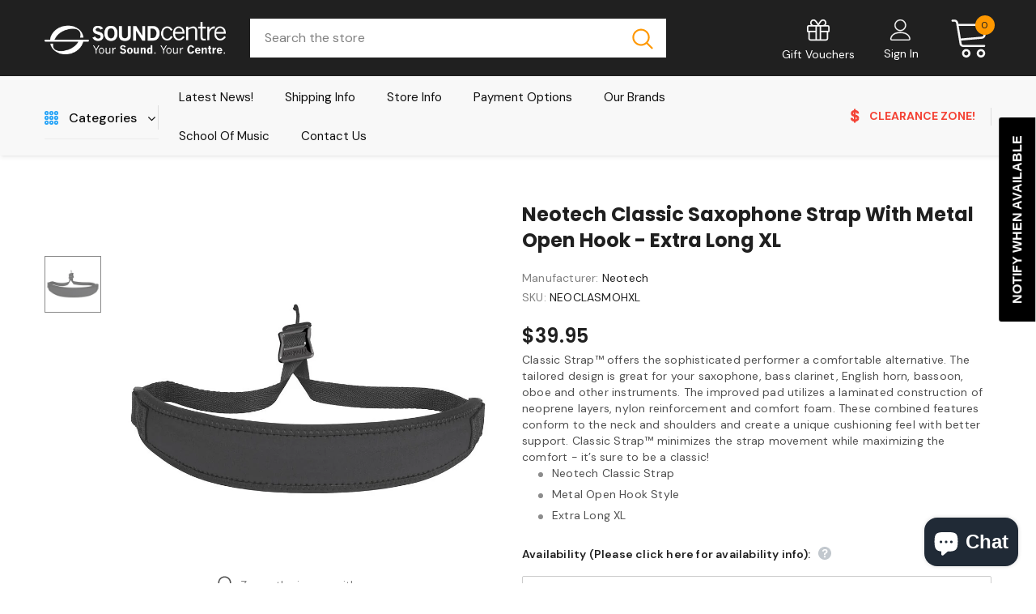

--- FILE ---
content_type: text/javascript; charset=utf-8
request_url: https://soundcentre.com.au/products/neotech-classic-saxophone-strap-with-metal-open-hook-extra-long-xl.js
body_size: 453
content:
{"id":6971719942284,"title":"Neotech Classic Saxophone Strap With Metal Open Hook -  Extra Long XL","handle":"neotech-classic-saxophone-strap-with-metal-open-hook-extra-long-xl","description":"\u003cp\u003e Classic Strap™ offers the sophisticated performer a comfortable alternative. The tailored design is great for your saxophone, bass clarinet, English horn, bassoon, oboe and other instruments. The improved pad utilizes a laminated construction of neoprene layers, nylon reinforcement and comfort foam. These combined features conform to the neck and shoulders and create a unique cushioning feel with better support. Classic Strap™ minimizes the strap movement while maximizing the comfort - it’s sure to be a classic!\u003c\/p\u003e \u003cul\u003e \u003cli\u003eNeotech Classic Strap\u003c\/li\u003e \u003cli\u003eMetal Open Hook Style\u003c\/li\u003e \u003cli\u003eExtra Long XL\u003c\/li\u003e \u003c\/ul\u003e","published_at":"2022-05-17T21:53:25+08:00","created_at":"2022-05-17T21:53:27+08:00","vendor":"Neotech","type":"","tags":[],"price":3995,"price_min":3995,"price_max":3995,"available":false,"price_varies":false,"compare_at_price":0,"compare_at_price_min":0,"compare_at_price_max":0,"compare_at_price_varies":false,"variants":[{"id":40440540954764,"title":"Default Title","option1":"Default Title","option2":null,"option3":null,"sku":"NEOCLASMOHXL","requires_shipping":true,"taxable":true,"featured_image":null,"available":false,"name":"Neotech Classic Saxophone Strap With Metal Open Hook -  Extra Long XL","public_title":null,"options":["Default Title"],"price":3995,"weight":1000,"compare_at_price":0,"inventory_management":"shopify","barcode":null,"requires_selling_plan":false,"selling_plan_allocations":[]}],"images":["\/\/cdn.shopify.com\/s\/files\/1\/0587\/0865\/6268\/products\/neotech-classic-saxophone-strap-with-metal-open-hook-extra-long-xl_df053124-2f7d-4c2c-9ea5-373979786b5e.jpg?v=1652866894"],"featured_image":"\/\/cdn.shopify.com\/s\/files\/1\/0587\/0865\/6268\/products\/neotech-classic-saxophone-strap-with-metal-open-hook-extra-long-xl_df053124-2f7d-4c2c-9ea5-373979786b5e.jpg?v=1652866894","options":[{"name":"Title","position":1,"values":["Default Title"]}],"url":"\/products\/neotech-classic-saxophone-strap-with-metal-open-hook-extra-long-xl","media":[{"alt":null,"id":22447879913612,"position":1,"preview_image":{"aspect_ratio":1.231,"height":731,"width":900,"src":"https:\/\/cdn.shopify.com\/s\/files\/1\/0587\/0865\/6268\/products\/neotech-classic-saxophone-strap-with-metal-open-hook-extra-long-xl_df053124-2f7d-4c2c-9ea5-373979786b5e.jpg?v=1652866894"},"aspect_ratio":1.231,"height":731,"media_type":"image","src":"https:\/\/cdn.shopify.com\/s\/files\/1\/0587\/0865\/6268\/products\/neotech-classic-saxophone-strap-with-metal-open-hook-extra-long-xl_df053124-2f7d-4c2c-9ea5-373979786b5e.jpg?v=1652866894","width":900}],"requires_selling_plan":false,"selling_plan_groups":[]}